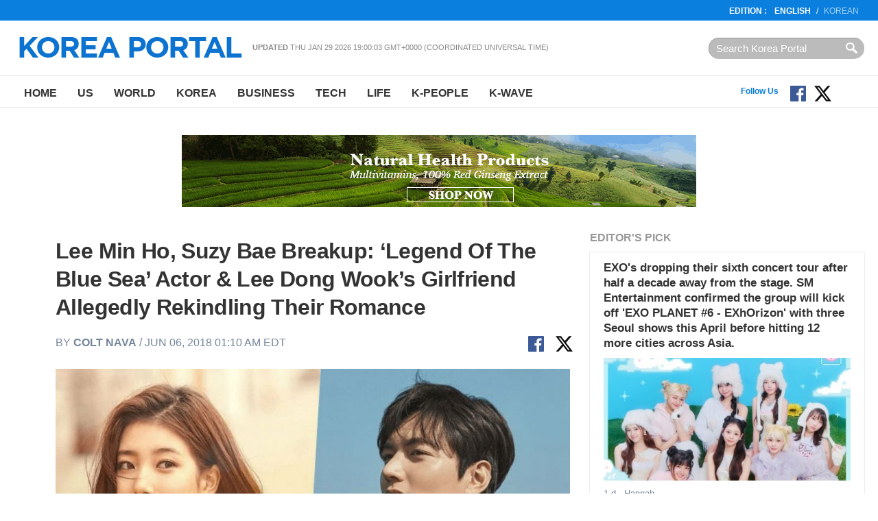

--- FILE ---
content_type: text/html
request_url: http://en.koreaportal.com/articles/45502/20180606/lee-min-ho-suzy-bae-breakup-legend-of-the-blue-sea-actor-lee-dong-wook-s-girlfriend-allegedly-rekindling-their-romance.htm
body_size: 11029
content:
<!DOCTYPE html>
<html>
<head>
<meta charset="UTF-8">
<title>Lee Min Ho, Suzy Bae Breakup: ‘Legend Of The Blue Sea’ Actor & Lee Dong Wook’s Girlfriend Allegedly Rekindling Their Romance : K-PEOPLE : koreaportal</title>
<meta name="viewport" content="width=device-width, initial-scale=1.0" />
<link rel="amphtml" href="https://en.koreaportal.com/amp/articles/45502/20180606/lee-min-ho-suzy-bae-breakup-legend-of-the-blue-sea-actor-lee-dong-wook-s-girlfriend-allegedly-rekindling-their-romance.htm" />
<meta name="Title" content="koreaportal" /><meta name="Keywords" content="koreaportal" /><meta name="Description" content="Reports claim that Lee Min Ho and Suzy Bae might be rekindling their romance. Lee Min Ho and Suzy Bae were once dubbed as the ultimate South Korean power couple." /><meta name="Author" content="koreaportal" /><meta name="Copyright" content="koreaportal" /><meta name="Subject" content="koreaportal" />
<meta http-equiv="Imagetoolbar" content="no" />
     <meta property="og:type"                 content="article" />
     <meta property="og:url"                  content="https://en.koreaportal.com/articles/45502/20180606/lee-min-ho-suzy-bae-breakup-legend-of-the-blue-sea-actor-lee-dong-wook-s-girlfriend-allegedly-rekindling-their-romance.htm" />
     <meta property="og:site_name"            content="koreaportal" />
     <meta property="og:image"                content="https://images.en.koreaportal.com/data/images/full/40469/reports-claim-that-lee-min-ho-and-suzy-bae-might-be-rekindling-their-romance-photo-by-a-fan-page-facebook.jpg" />
     <meta property="og:title"                content="Lee Min Ho, Suzy Bae Breakup: ‘Legend Of The Blue Sea’ Actor & Lee Dong Wook’s Girlfriend Allegedly Rekindling Their Romance" />
     <meta property="og:description"          content="Reports claim that Lee Min Ho and Suzy Bae might be rekindling their romance. Lee Min Ho and Suzy Bae were once dubbed as the ultimate South Korean power couple." />
     <meta property="article:published_time"  content="2018-06-06" />
			<meta name="twitter:card" content="summary_large_image">
		<meta name="twitter:site" content="@koreaportal">
		<meta name="twitter:creator" content="@koreaportal">
		<meta name="twitter:domain" content="en.koreaportal.com">
		<meta name="twitter:url" content="https://en.koreaportal.com/articles/45502/20180606/lee-min-ho-suzy-bae-breakup-legend-of-the-blue-sea-actor-lee-dong-wook-s-girlfriend-allegedly-rekindling-their-romance.htm">
		<meta name="twitter:title" content="Lee Min Ho, Suzy Bae Breakup: ‘Legend Of The Blue Sea’ Actor & Lee Dong Wook’s Girlfriend Allegedly Rekindling Their Romance">
		<meta name="twitter:description" content="Reports claim that Lee Min Ho and Suzy Bae might be rekindling their romance. Lee Min Ho and Suzy Bae were once dubbed as the ultimate South Korean power couple.">
		<meta name="twitter:image" content="https://images.en.koreaportal.com/data/images/full/40469/reports-claim-that-lee-min-ho-and-suzy-bae-might-be-rekindling-their-romance-photo-by-a-fan-page-facebook.jpg">
		<meta name="syndication-source" content="https://en.koreaportal.com/articles/45502/20180606/lee-min-ho-suzy-bae-breakup-legend-of-the-blue-sea-actor-lee-dong-wook-s-girlfriend-allegedly-rekindling-their-romance.htm" />
<meta name="news_keywords" content="lee, min, ho, suzy, bae, breakup, legend, of, the, blue, sea, actor, lee, dong, wook, s, girlfriend, allegedly, rekindling, their, romance" />
	<link rel="canonical" href="https://en.koreaportal.com/articles/45502/20180606/lee-min-ho-suzy-bae-breakup-legend-of-the-blue-sea-actor-lee-dong-wook-s-girlfriend-allegedly-rekindling-their-romance.htm" />
	<meta name="robots" content="index, follow" />
	<meta name="Googlebot-News" content="index, follow" />
<!-- link href="https://file.myfontastic.com/oaASdyqK9cHJCtimVy5MSA/icons.css" rel="stylesheet" -->
<link rel="stylesheet" href="https://cdn-assets.en.koreaportal.com/static/common/_v0.0.0/css/common.css" type="text/css" />
<link rel="stylesheet" href="https://cdn-assets.en.koreaportal.com/static/common/_v0.0.0/css/adunit.css" type="text/css" />
<link rel="stylesheet" href="https://cdn-assets.en.koreaportal.com/static/common/_v0.0.0/css/csshake.min.css" type="text/css" />
<link rel="stylesheet" href="https://cdn-assets.en.koreaportal.com/common/js/colorbox/colorbox.css" type="text/css" />
<link rel="stylesheet" href="https://cdn-assets.en.koreaportal.com/static/js/fancybox/jquery.fancybox.css" type="text/css" media="screen" />
<link rel="alternate" type="application/rss+xml" title="koreaportal RSS Feeds" href="https://en.koreaportal.com/rss/archives/archives.xml" />
<link rel="shortcut icon" href="https://cdn-assets.en.koreaportal.com/static/common/_v0.0.0/favicon.ico" type="image/x-icon" />
<script type="text/javascript" src="https://cdn-assets.en.koreaportal.com/common/js/common/common.js"></script>
<script type="text/javascript" src="//ajax.googleapis.com/ajax/libs/jquery/1.8.3/jquery.min.js"></script>
<link rel="stylesheet" href="https://cdn-assets.en.koreaportal.com/common/js/bxslider/jquery.bxslider.css" type="text/css" />
<script type="text/javascript" src="https://cdn-assets.en.koreaportal.com/common/js/bxslider/jquery.bxslider.js"></script>
<script type="text/javascript" src="https://cdn-assets.en.koreaportal.com/common/js/colorbox/jquery.colorbox-min.js"></script>
<script type="text/javascript" src="https://cdn-assets.en.koreaportal.com/static/js/fancybox/jquery.fancybox.pack.js"></script>
<script type="text/javascript" src="//ajax.aspnetcdn.com/ajax/jquery.validate/1.12.0/jquery.validate.min.js"></script>
<script type="text/javascript" src="https://cdn-assets.en.koreaportal.com/static/js/jquery.timeago.min.js"></script>
<script type="text/javascript" src="https://cdn-assets.en.koreaportal.com/static/js/jquery.lazyload.min.js"></script>


    <link href="https://cdn-assets.en.koreaportal.com/static/js/jquery.sidr.custom.css" type="text/css" rel="stylesheet" />
<script type="text/javascript" src="https://cdn-assets.en.koreaportal.com/static/js/jquery.sidr.min.js"></script>

    <script src="https://analytics.ahrefs.com/analytics.js" data-key="OvrrSrV4g3OZ1sGY6vcyPA" async></script>
    <script>
        var ahrefs_analytics_script = document.createElement('script');
        ahrefs_analytics_script.async = true;
        ahrefs_analytics_script.src = 'https://analytics.ahrefs.com/analytics.js';
        ahrefs_analytics_script.setAttribute('data-key', 'OvrrSrV4g3OZ1sGY6vcyPA');
        document.getElementsByTagName('head')[0].appendChild(ahrefs_analytics_script);
    </script>

<!-- End of addthis Code -->
<script type='text/javascript'>
var adoptsDeviceType = 'computer';
var adoptsShouldShowSpecialAds = true;
if (window.localStorage){ 
var adoptsNotFirstVisit = localStorage.getItem('_adopts_not_first_visit'); 
if (!adoptsNotFirstVisit){
adoptsShouldShowSpecialAds = false;
localStorage.setItem('_adopts_not_first_visit', 1)
}
}
</script>
<script type="text/javascript">
_current_device_type='computer';
_current_country='';
var _current_ad_cats_gpt="'k-people'";
var _current_ad_sects_gpt="'k-people'";
var _current_ad_keywords_gpt="'lee','min','ho','suzy','bae','breakup','legend','of','the','blue','sea','actor','lee','dong','wook','s','girlfriend','allegedly','rekindling','their','romance'";
;if (document.cookie.indexOf('pm_a_b_test_indicator') >= 0) {
					var ca = document.cookie.split(';');
					for(var i = 0; i <ca.length; i++) {
			        var c = ca[i];
			        while (c.charAt(0)==' ') {
			            c = c.substring(1);
			        }
			        if (c.indexOf('pm_a_b_test_indicator') == 0) {
			            window.pm_a_b_test_indicator = Number(c.substring('pm_a_b_test_indicator'.length+1,c.length));
			            break;
			        }
			    }
				} else {
				  window.pm_a_b_test_indicator=Math.random();
				  expiry = new Date();
				  expiry.setTime(expiry.getTime()+(7*86400*1000)); // 7 days
				  document.cookie = 'pm_a_b_test_indicator=' + window.pm_a_b_test_indicator + '; expires=' + expiry.toGMTString();
				};
</script>

<script type='text/javascript'>
var googletag = googletag || {};
googletag.cmd = googletag.cmd || [];
(function() {
var gads = document.createElement('script');
gads.async = true;
gads.type = 'text/javascript';
var useSSL = 'https:' == document.location.protocol;
gads.src = (useSSL ? 'https:' : 'http:') + 
'//www.googletagservices.com/tag/js/gpt.js';
var node = document.getElementsByTagName('script')[0];
node.parentNode.insertBefore(gads, node);
})();
</script><script type='text/javascript'>
googletag.cmd.push(function() {
googletag.defineSlot('/69952917/en.koreaportal/articles',[300,250],'article_center_middle1_computer').addService(googletag.pubads()).setTargeting("poz2",["center_middle1"]);
googletag.defineSlot('/69952917/en.koreaportal/articles',[728,90],'article_center_top_computer').addService(googletag.pubads()).setTargeting("poz2",["center_top"]);
googletag.defineSlot('/69952917/en.koreaportal/articles',[300,250],'article_center_middle2_computer').addService(googletag.pubads()).setTargeting("poz2",["center_middle2"]);
googletag.defineSlot('/69952917/en.koreaportal/articles',[300,250],'article_center_middle3_computer').addService(googletag.pubads()).setTargeting("poz2",["center_middle3"]);
googletag.defineSlot('/69952917/en.koreaportal/articles',[300,250],'article_right_middle1_computer').addService(googletag.pubads()).setTargeting("poz2",["right_middle1"]);
googletag.defineSlot('/69952917/en.koreaportal/articles',[[300,250],[300,600]],'article_right_top_computer').addService(googletag.pubads()).setTargeting("poz2",["right_top"]);
eval('googletag.pubads().setTargeting("sect",['+_current_ad_sects_gpt+']);');
eval('googletag.pubads().setTargeting("cats",['+_current_ad_cats_gpt+']);');
eval('googletag.pubads().setTargeting("keys",['+_current_ad_keywords_gpt+']);');
googletag.pubads().setTargeting('vsb',[document.visibilityState || 'undefined']);
googletag.pubads().setTargeting('ar',[(typeof get_item_from_client_storage === 'function') ? get_item_from_client_storage('__is_auto_refresh__') || '0' : '0']);
if (typeof set_item_to_client_storage === 'function'){set_item_to_client_storage('__is_auto_refresh__', '0');}

googletag.defineOutOfPageSlot('/69952917/en.koreaportal/articles','article_body_page_computer_oop1').addService(googletag.pubads()).setTargeting('type','page');
googletag.defineOutOfPageSlot('/69952917/en.koreaportal/articles','article_body_inboard_computer_oop2').addService(googletag.pubads()).setTargeting('type','inboard');
googletag.defineOutOfPageSlot('/69952917/en.koreaportal/articles','article_body_inread_computer_oop3').addService(googletag.pubads()).setTargeting('type','inread');
googletag.pubads().enableAsyncRendering();
googletag.pubads().enableSingleRequest();
googletag.pubads().collapseEmptyDivs();
googletag.enableServices();});
</script>

</head>
<body>
<script>
$('.timeago').each(function(index){if($(this).attr('data-timestamp')>aday-86400){$(this).timeago();}});
/*
 * JavaScript Pretty Date
 * Copyright (c) 2011 John Resig (ejohn.org)
 * Licensed under the MIT and GPL licenses.
 */

// Takes an ISO time and returns a string representing how
// long ago the date represents.
function prettyDate(time) {
    var date = new Date(parseInt(time)*1000),
        diff = (((new Date()).getTime() - date.getTime()) / 1000),
        day_diff = Math.floor(diff / 86400);

    if (isNaN(day_diff) || day_diff < 0 || day_diff >= 31) return;

    return day_diff == 0 && (
    diff < 60 && "just now" || diff < 120 && "1 m" || diff < 3600 && Math.floor(diff / 60) + " m" || diff < 7200 && "1 h" || diff < 86400 && Math.floor(diff / 3600) + " h") || day_diff == 1 && "1 d" || day_diff < 7 && day_diff + " d" || day_diff < 31 && Math.ceil(day_diff / 7) + " w";
}

$(document).ready(function() {
    $('#siteupdatetime').text(new Date(document.lastModified));
    $('.humanize_date').each(function(){
        $(this).text(prettyDate($(this).text()));
    });
    $('.pretty_date').each(function(){
        $(this).text(prettyDate($(this).attr('data-timestamp')));
    });
});
</script>
<body>

<header class="bk-header">
<div class="bk-top2">
<div class="innerwrap">
    <p class="rht"><strong>EDITION  :</strong>  <a href="/" class="bold">English</a>/<a href="http://koreaportal.com/" target="_blank">Korean</a></p>
</div>
</div><!-- /bk-top2 -->

<div class="bk-top">
<div class="innerwrap">
	<a href="#sidr" class="ic-nav">Nav</a>
    <div class="logo"><a href="/"><img src="https://cdn-assets.en.koreaportal.com/static/common/_v0.0.0/images/logo-kp-en.png"></a></div>
    <div class="col"><strong>Updated</strong> <span id="siteupdatetime"></span></div>
    <form action="/search/" class="top-srch"><input type="text" name="q"  class="input" placeholder="Search Korea Portal" style="padding:0!important"><input type="submit" class="btn"></div></form>
</div>
</div><!-- /bk-top -->
<nav class="bk-nav">
<div class="innerwrap">
	<ul class="menu">
    	<li><a href="/">Home</a></li>
        <li><a href="/us/">US</a></li>
        <li><a href="/world/">World</a></li>
        <li><a href="/korea/">Korea</a></li>
        <li><a href="/business/">Business</a></li>
        <li><a href="/tech/">Tech</a></li>
		<li><a href="/life/">Life</a></li>
        <li><a href="/k-people/">K-People</a></li>
        <li><a href="/k-wave/">K-Wave</a></li>
    </ul>
	<ul class="top-sns">
	</ul>
	<!--social start-->
    <div class="social0609">
    	<span class="ttl">Follow Us</span>
        <a href="https://www.facebook.com/koreaportal" target="_blank" class="button fb"><img src="https://cdn-assets.en.koreaportal.com/static/common/_v0.0.0/images/facebook.svg" width="25" /></a>
        <a href="https://twitter.com/koreaportal" target="_blank" class="button tw"><img src="https://cdn-assets.en.koreaportal.com/static/common/_v0.0.0/images/x.svg" width="25" /></a>
    	<a href="https://www.youtube.com/channel/UCj-uSE3_3pejsDEYRLGvA-Q" target="_blank" class="button yt"><span class="icon-youtube"></span></a>
    </div>
    <!--social end-->
</div>
</nav><!-- /bk-nav -->

</header><!-- /bk-header article -->




<div id="adunit_article_center_top_computer" class="adunit_leaderboard">

<!--
	<div class="ad-sample advertisement_article_center_top_computer"><span>Advertisement</span></div>
	<div id="article_center_top_computer" data-google-query-id="CMa069_0ldUCFTSp7Qod6A0CQw">

<script async src="https://pagead2.googlesyndication.com/pagead/js/adsbygoogle.js"></script>
-->
<!-- koreaportal.com-bottom-728x90 -->
<!--
<ins class="adsbygoogle"
     style="display:inline-block;width:728px;height:90px"
     data-ad-client="ca-pub-2423183703726997"
     data-ad-slot="3497987929"></ins>
<script>
     (adsbygoogle = window.adsbygoogle || []).push({});
</script>
-->

    <div style="margin-top: 10px; text-align: center; align-content: center">
        <a href="https://kptown.com " target="_blank">
            <img src="http://image.koreaportal.com/banner/bn_kptown_v3.gif" width="750" height="105">
        </a>
    </div>





</div>

<nav class="unit-nav sidr left" id="sidr" style="height:2000px;display:none;">
	<div class="top-srch"><form class="f_search" action="/search/"><input type="text" class="input" name="q" placeholder="Articles.." style="width:100px;"><input type="submit" class="btn" value="Search"></form></div>
    <ul class="menu">
        	<li><a href="/">Home</a></li>
	        <li><a href="/us/">US</a></li>
	        <li><a href="/world/">World</a></li>
	        <li><a href="/korea/">Korea</a></li>
	        <li><a href="/business/">Business</a></li>
	        <li><a href="/tech/">Tech</a></li>
			<li><a href="/life/">Life</a></li>
	        <li><a href="/k-people/">K-People</a></li>
	        <li><a href="/k-wave/">K-Wave</a></li>
	        <li><a href="/videos/">Videos</a></li>
    </ul>
</nav>
<script>
	$(document).ready(function() {
	  $('.ic-nav').sidr();
	});

</script>
<section class="bk-contents">
<div class="innerwrap">
	
<!-- article_body_inboard_computer_oop2 start-->
<!-- ebuzzinginboard -->
<div id='article_body_inboard_computer_oop2'>
 <script type='text/javascript'>
  googletag.cmd.push(function() { googletag.display('article_body_inboard_computer_oop2'); });
 </script>
</div>
<!-- ebuzzinginboard -->
<!-- article_body_inboard_computer_oop2 end -->
	    <!---->

	<div class="bk-body-sub">

        <article class="bk-article">
        	<div class="category"></div>
            <h1>Lee Min Ho, Suzy Bae Breakup: ‘Legend Of The Blue Sea’ Actor & Lee Dong Wook’s Girlfriend Allegedly Rekindling Their Romance</h1>
            <div class="date">by <a href="/reporters/colt-nava">Colt Nava</a> / Jun 06, 2018 01:10 AM EDT</div>
            				<div class="wp-share"><a href="https://www.facebook.com/sharer/sharer.php?u=https%3A%2F%2Fen.koreaportal.com%2Farticles%2F45502%2F20180606%2Flee-min-ho-suzy-bae-breakup-legend-of-the-blue-sea-actor-lee-dong-wook-s-girlfriend-allegedly-rekindling-their-romance.htm"  class="" addthis:url="" addthis:title="" style="display:inline;margin-right: 12px;"  target="_blank">
                        <img src="https://cdn-assets.en.koreaportal.com/static/common/_v0.0.0/images/facebook.svg" width="25" />
                    </a>
				<a href="https://x.com/intent/tweet?text=Lee+Min+Ho%2C+Suzy+Bae+Breakup%3A+%E2%80%98Legend+Of+The+Blue+Sea%E2%80%99+Actor+%26+Lee+Dong+Wook%E2%80%99s+Girlfriend+Allegedly+Rekindling+Their+Romance+https%3A%2F%2Fen.koreaportal.com%2Farticles%2F45502%2F20180606%2Flee-min-ho-suzy-bae-breakup-legend-of-the-blue-sea-actor-lee-dong-wook-s-girlfriend-allegedly-rekindling-their-romance.htm" class=""  style="display:inline;" target="_blank"><img src="https://cdn-assets.en.koreaportal.com/static/common/_v0.0.0/images/x.svg" width="25" /></a></div>
			            <span class="clr"></span>
            
			            <figure class="art-photo">
            	<img src="https://images.en.koreaportal.com/data/images/full/40469/reports-claim-that-lee-min-ho-and-suzy-bae-might-be-rekindling-their-romance-photo-by-a-fan-page-facebook.jpg?w=750">
                <figcaption class="caption">Reports claim that Lee Min Ho and Suzy Bae might be rekindling their romance. Photo by a fan page/Facebook</figcaption>
            </figure>
						
			<div class="clear"></div><p><p>Lee Min Ho and Suzy Bae were once dubbed as the ultimate South Korean power couple. Unfortunately, the <em>Legend of the Blue Sea </em>actor and the former miss A singer called it quits just after two years of dating. Now, reports claim that the pair might be rekindling their romance.</p>
<p>Rumor has it that the 30-year-old actor and Suzy Bae had gotten back together after their shocking split back in November. Lee Min Ho and the<em> While You Were Sleeping</em> actress didn&rsquo;t elaborate as to why they broke up but cited &ldquo;personal reasons.&rdquo; They also insisted that they remained friends despite their failed romance.</p>
<p>Unfortunately for the Lee Min Ho and Suzy Bae fans, the pair is <a href="https://www.sbs.com.au/popasia/blog/2018/02/09/sorry-yall-lee-minho-and-suzy-arent-getting-back-together" rel="nofollow">not getting back together</a>, at least not for now. The <em>Boys Over Flowers</em> actor and the <em>Uncontrollably Fond </em>star&rsquo;s camps denied the claims that the former lovebirds have patched things up and continued their relationship.</p><p class='unit-center'>
<!-- article_center_middle1_computer start-->
<div id='adunit_article_center_middle1_computer' class='adunit_rectangle'>
<div class='ad-sample advertisement_article_center_middle1_computer'><span>Advertisement</span></div>
<div id='article_center_middle1_computer'>
 <script type='text/javascript'>
  googletag.cmd.push(function() { googletag.display('article_center_middle1_computer'); });
 </script>
</div>
</div>
<!-- article_center_middle1_computer end -->
</p>
<p>In fact, Suzy Bae has now moved on with <em>Goblin </em>actor Lee Dong Wook. The 36-year-old South Korean actor and model&rsquo;s agency, Starship Entertainment, revealed that the two met at a private, casual gathering and &ldquo;they recently started to get to know each other with good intentions and have feelings for each other.&rdquo; Lee Min Ho, on the other hand, is busy completing his mandatory military service.</p>
<p>Since the real reason for Lee Min Ho and Suzy Bae&rsquo;s breakup was never revealed, whispers and speculations started to swirl that <a href="http://en.koreaportal.com/articles/45275/20180523/lee-min-ho-suzy-bae-breakup-did-lee-dong-wook-s-girlfriend-cheat-on-legend-of-the-blue-sea-actor.htm">a third party might be involved</a>. Many believed that Suzy Bae&rsquo;s comeback single &ldquo;I&rsquo;m In Love With Someone Else&rdquo; might be a hint of her split with Lee Min Ho. It is also worth noting that the 23-year-old actress and singer released the song just a couple of months after their breakup.</p>
<!-- article_body_inread_computer_oop3 start-->
<!-- ebuzzinginread -->
<div id='article_body_inread_computer_oop3'>
 <script type='text/javascript'>
  googletag.cmd.push(function() { googletag.display('article_body_inread_computer_oop3'); });
 </script>
</div>
<!-- ebuzzinginread -->
<!-- article_body_inread_computer_oop3 end -->

<p>Also, earlier reports suggested that Lee Min Ho and Suzy Bae&rsquo;s breakup might be a result of the latter&rsquo;s <a href="http://en.koreaportal.com/articles/45303/20180524/lee-min-ho-suzy-bae-breakup-is-a-result-of-latter-s-new-taste-in-men-while-you-were-sleeping-actress-admits-goblin-star-lee-dong-wook-is-her-ideal-type.htm">new taste in men</a>. The actress revealed that "In the past, I liked a person that's sexy. I really liked Ian Somerhalder back then,&rdquo; Suzy Bae shared during her appearance on the reality show <em>Off The Record</em>. &ldquo;But more recently, I like someone like Choo Sung Hoon. He's strong and looks like he can fight at UFC. I like someone who would be able to protect me.&rdquo;</p><p class='unit-center'></p></p></p>			<div style="margin:0 auto; text-align:center; padding:15px;">
    			
<!-- article_center_middle2_computer start-->
<div id='adunit_article_center_middle2_computer' class='adunit_rectangle'>
<div class='ad-sample advertisement_article_center_middle2_computer'><span>Advertisement</span></div>
<div id='article_center_middle2_computer'>
 <script type='text/javascript'>
  googletag.cmd.push(function() { googletag.display('article_center_middle2_computer'); });
 </script>
</div>
</div>
<!-- article_center_middle2_computer end -->
    			
<!-- article_center_middle3_computer start-->
<div id='adunit_article_center_middle3_computer' class='adunit_rectangle'>
<div class='ad-sample advertisement_article_center_middle3_computer'><span>Advertisement</span></div>
<div id='article_center_middle3_computer'>
 <script type='text/javascript'>
  googletag.cmd.push(function() { googletag.display('article_center_middle3_computer'); });
 </script>
</div>
</div>
<!-- article_center_middle3_computer end -->
    		</div>

            <div class="bx-like"><span class="t1">Like us</span> and <span class="t2">Follow us</span>
			    <ul>
				<li style="display:inline; "><a href="https://www.facebook.com/koreaportal" target="_blank"><img src="https://cdn-assets.en.koreaportal.com/static/common/_v0.0.0/images/facebook.svg" width="20" /></a></li>
                    <li style="display:inline;"><a style="margin-bottom:10px;" href="https://twitter.com/koreaportal" class="" data-show-count="false" data-lang="en" data-show-screen-name="false"><img src="https://cdn-assets.en.koreaportal.com/static/common/_v0.0.0/images/x.svg" width="20" /></a></li>
				</ul>
			</div>
            <div class="art-copy">© 2026 Korea Portal, All rights reserved. Do not reproduce without permission.</div>
            			<!-- tag start -->
			<div class="art-tag"><i class="ic-tag"></i> <strong>Tags:</strong> <a href="/tags/lee-min-ho">Lee Min Ho</a>, <a href="/tags/suzy-bae">Suzy Bae</a>, <a href="/tags/lee-min-ho-and-suzy-bae-relationship">Lee Min Ho and Suzy Bae Relationship</a>, <a href="/tags/lee-min-ho-and-suzy-bae">lee min ho and suzy bae</a>, <a href="/tags/lee-dong-wook">lee dong wook</a>, <a href="/tags/goblin">Goblin</a>, <a href="/tags/legend-of-the-blue-sea">legend of the blue sea</a>, <a href="/tags/while-you-were-sleeping">While You Were Sleeping</a></div>
			<!-- tag end -->
			            



			
        </article><!-- /bk-article -->

    </div><!-- /bk-body-sub -->
	
    <div class="bk-side-sub">
        <div class="bx-sbox">        <h4 class="sec-title">Editor's Pick</h4>
                <div class="list">
            <h3><a href="/articles/54255/20260128/unis-releases-english-version-mwah-ahead-first-americas-tour.htm">EXO's dropping their sixth concert tour after half a decade away from the stage. SM Entertainment confirmed the group will kick off 'EXO PLANET #6 - EXhOrizon' with three Seoul shows this April before hitting 12 more cities across Asia.</a></h3>
                        <p class="photo"><a href="/articles/54255/20260128/unis-releases-english-version-mwah-ahead-first-americas-tour.htm"><img src="https://cdn-assets.en.koreaportal.com/common/images/preload.png" data-original="https://data.en.koreaportal.com/data/images/full/49164/unis-from-f-f-ent.jpg?w=401&amp;h=200&amp;l=48&amp;t=34" alt="UNIS (from F&F Ent.)" class="lazy"></a></p>
                        <p class="caty"><span class="pretty_date" data-timestamp="1769622105">Jan 28, 2026 PM EST</span> - Hannah</p>
        </div>
                <div class="list">
            <h3><a href="/articles/54233/20260122/jimin-drops-first-2026-photos-vogue-korea-bts-shoot-goes.htm">Jimin Drops First 2026 Photos: Vogue Korea BTS Shoot Goes Viral</a></h3>
                        <p class="photo"><a href="/articles/54233/20260122/jimin-drops-first-2026-photos-vogue-korea-bts-shoot-goes.htm"><img src="https://cdn-assets.en.koreaportal.com/common/images/preload.png" data-original="https://data.en.koreaportal.com/data/images/full/49139/bts-jimin-from-official-insta.jpg?w=401&amp;h=200&amp;l=50&amp;t=40" alt="BTS Jimin (from Official Insta)" class="lazy"></a></p>
                        <p class="caty"><span class="pretty_date" data-timestamp="1769102543">Jan 22, 2026 PM EST</span> - Hannah</p>
        </div>
                <div class="list">
            <h3><a href="/articles/54232/20260121/jennie-thanks-fans-new-birthday-party-photos-turning-30.htm">Jennie Thanks Fans With New Birthday Party Photos After Turning 30</a></h3>
                        <p class="photo"><a href="/articles/54232/20260121/jennie-thanks-fans-new-birthday-party-photos-turning-30.htm"><img src="https://cdn-assets.en.koreaportal.com/common/images/preload.png" data-original="https://data.en.koreaportal.com/data/images/full/49136/jennie-from-official-instagram.jpg?w=401&amp;h=200&amp;l=50&amp;t=40" alt="Jennie (from Official Instagram)" class="lazy"></a></p>
                        <p class="caty"><span class="pretty_date" data-timestamp="1769024290">Jan 21, 2026 PM EST</span> - Hannah</p>
        </div>
                <div class="list">
            <h3><a href="/articles/54229/20260121/bts-v-blackpink-jennie-lead-artist-driven-exhibition-trend-k.htm">BTS V and BLACKPINK Jennie Lead Artist-Driven Exhibition Trend as K-Pop Album Sales Decline</a></h3>
                        <p class="photo"><a href="/articles/54229/20260121/bts-v-blackpink-jennie-lead-artist-driven-exhibition-trend-k.htm"><img src="https://cdn-assets.en.koreaportal.com/common/images/preload.png" data-original="https://data.en.koreaportal.com/data/images/full/49133/bts-v-from-bighit-music.jpg?w=401&amp;h=200&amp;l=48&amp;t=26" alt="BTS V (from Bighit Music)" class="lazy"></a></p>
                        <p class="caty"><span class="pretty_date" data-timestamp="1769021923">Jan 21, 2026 PM EST</span> - Hannah</p>
        </div>
            </div><!-- /bx-sbox -->    <div class="bx-subscribe">
    <div class="box">Connect with us :
        <a href="https://www.facebook.com/koreaportal" target="_blank" class="fb"><i class="ico ic-fb">facebook</i></a>
        <a href="https://twitter.com/koreaportal" target="_blank" class="tw"><i class="ico ic-tw">twitter</i></a>
        <a href="https://plus.google.com/106534358534468294845/posts" target="_blank" class="g"><i class="ico ic-g">google</i></a>
        <a href="/rss/" target="_blank" class="rss"><i class="ico ic-rss">rss</i></a></div>
    <div class="box2">
        <p>Subscribe to our Newsletter</p>
        <div class="t1">
			<input type="email" id="email" name="email" class="input" placeholder="Enter e-mail address">
			<input type="button" class="btn" value="Subscribe" id="newslettersubmit">
		</div>
		<span id="subscribeinfo" style="font-style: italic;font-size: 12px;margin: 5px 5px;color: gray;"></span>
</div>

<script type="text/javascript">
	$(document).ready(function(){
			$('#newslettersubmit').click(function(){
				$.ajax({
						url:'/home/news/newsletter/mailchimp_insert.php',
						type:'post',
						data:{'email':$("#email").val()},
						success:function(res){
							$("#subscribeinfo").css('display','block').html(res);
						}
					}
				);
			});

	});
</script>
</div><!-- /bx-subscribe -->
    
<!-- article_right_top_computer start-->
<div id='adunit_article_right_top_computer' class='adunit_rectangle'>
<div class='ad-sample advertisement_article_right_top_computer'><span>Advertisement</span></div>
<div id='article_right_top_computer'>
 <script type='text/javascript'>
  googletag.cmd.push(function() { googletag.display('article_right_top_computer'); });
 </script>
</div>
</div>
<!-- article_right_top_computer end -->
    <div class="bx-sbox2">
    <h4 class="sec-title2">Most Read</h4>
        <div class="list">
        <p class="num">1</p>
                <p class="photo"><a href="https://en.koreaportal.com/articles/54239/20260125/south-koreas-religious-freedom-crisis-president-lee-jae-myung-faces.htm"><img src="https://cdn-assets.en.koreaportal.com/common/images/preload.png" data-original="https://images.en.koreaportal.com/data/images/full/49145/south-koreas-religious-freedom-crisis-captured-from-channel-a.jpg?w=70&amp;h=45&amp;l=49&amp;t=26" alt="" class="lazy"></a></p>
                <h3><a href="https://en.koreaportal.com/articles/54239/20260125/south-koreas-religious-freedom-crisis-president-lee-jae-myung-faces.htm">South Korea's Religious Freedom Crisis: President Lee Jae-myung Faces International Criticism Over Church Crackdowns</a></h3>
    </div>
        <div class="list">
        <p class="num">2</p>
                <p class="photo"><a href="https://en.koreaportal.com/articles/54242/20260125/bts-arirang-album-hits-4-06-million-pre-orders-one.htm"><img src="https://cdn-assets.en.koreaportal.com/common/images/preload.png" data-original="https://images.en.koreaportal.com/data/images/full/49148/bts-world-tour-arirang-from-bighit-music.jpg?w=70&amp;h=45&amp;l=47&amp;t=30" alt="" class="lazy"></a></p>
                <h3><a href="https://en.koreaportal.com/articles/54242/20260125/bts-arirang-album-hits-4-06-million-pre-orders-one.htm">BTS "ARIRANG" Album Hits 4.06 Million Pre-Orders in One Week, Goyang Concert Tickets Sell Out in Hours</a></h3>
    </div>
        <div class="list">
        <p class="num">3</p>
                <p class="photo"><a href="https://en.koreaportal.com/articles/54241/20260125/bts-dominates-january-2026-brand-rankings-march-comeback-nears.htm"><img src="https://cdn-assets.en.koreaportal.com/common/images/preload.png" data-original="https://images.en.koreaportal.com/data/images/full/49147/bts-from-big-hit-music.jpg?w=70&amp;h=45&amp;l=51&amp;t=32" alt="" class="lazy"></a></p>
                <h3><a href="https://en.koreaportal.com/articles/54241/20260125/bts-dominates-january-2026-brand-rankings-march-comeback-nears.htm">BTS Dominates January 2026 Brand Rankings as March Comeback Nears</a></h3>
    </div>
        <div class="list">
        <p class="num">4</p>
                <p class="photo"><a href="https://en.koreaportal.com/articles/54250/20260127/ive-returns-second-studio-album-revive-pre-release-single-bang.htm"><img src="https://cdn-assets.en.koreaportal.com/common/images/preload.png" data-original="https://images.en.koreaportal.com/data/images/full/49156/ive-from-starship-ent.jpg?w=70&amp;h=45&amp;l=47&amp;t=34" alt="" class="lazy"></a></p>
                <h3><a href="https://en.koreaportal.com/articles/54250/20260127/ive-returns-second-studio-album-revive-pre-release-single-bang.htm">IVE Returns with Second Studio Album 'REVIVE+' and Pre-Release Single 'BANG BANG'</a></h3>
    </div>
        <div class="list">
        <p class="num">5</p>
                <p class="photo"><a href="https://en.koreaportal.com/articles/54243/20260126/tech-giants-political-leaders-issue-stern-warnings-lee-jae-myung.htm"><img src="https://cdn-assets.en.koreaportal.com/common/images/preload.png" data-original="https://images.en.koreaportal.com/data/images/full/49149/coupang-controversy-captured-from-tv-chosun.jpg?w=70&amp;h=45&amp;l=46&amp;t=24" alt="" class="lazy"></a></p>
                <h3><a href="https://en.koreaportal.com/articles/54243/20260126/tech-giants-political-leaders-issue-stern-warnings-lee-jae-myung.htm">US Tech Giants and Political Leaders Issue Stern Warnings to Lee Jae-myung Over Coupang and Human Rights Concerns</a></h3>
    </div>
        <div class="list">
        <p class="num">6</p>
                <p class="photo"><a href="https://en.koreaportal.com/articles/54247/20260126/mexican-president-requests-additional-bts-concerts-massive-ticket-demand.htm"><img src="https://cdn-assets.en.koreaportal.com/common/images/preload.png" data-original="https://images.en.koreaportal.com/data/images/full/49153/bts-from-bighit-music.jpg?w=70&amp;h=45&amp;l=49&amp;t=31" alt="" class="lazy"></a></p>
                <h3><a href="https://en.koreaportal.com/articles/54247/20260126/mexican-president-requests-additional-bts-concerts-massive-ticket-demand.htm">Mexican President Requests Additional BTS Concerts After Massive Ticket Demand</a></h3>
    </div>
    </div><!-- /bx-sbox2 -->
    
<!-- article_right_middle1_computer start-->
<div id='adunit_article_right_middle1_computer' class='adunit_rectangle'>
<div class='ad-sample advertisement_article_right_middle1_computer'><span>Advertisement</span></div>
<div id='article_right_middle1_computer'>
 <script type='text/javascript'>
  googletag.cmd.push(function() { googletag.display('article_right_middle1_computer'); });
 </script>
</div>
</div>
<!-- article_right_middle1_computer end -->
    </div><!-- /bk-side -->
	<div class="unit-adv"></div>
	<div class="bk-dontmiss">
        	<h4 class="sec-title">Don't Miss</h4>
                <div class="list">
        	<p class="photo"><a href="/articles/54239/20260125/south-koreas-religious-freedom-crisis-president-lee-jae-myung-faces.htm"><img src="https://cdn-assets.en.koreaportal.com/common/images/preload.png" data-original="https://images.en.koreaportal.com/data/images/full/49145/south-koreas-religious-freedom-crisis-captured-from-channel-a.jpg?w=401&amp;h=200&amp;l=49&amp;t=26" alt="" class="lazy"></a></p>
            <p class="caty"><span class="catname">Korea</span>  - <span class="pretty_date" data-timestamp="1769377743">Dec 31, 1969 PM EST</span> - Hannah</p>
            <h3><a href="/articles/54239/20260125/south-koreas-religious-freedom-crisis-president-lee-jae-myung-faces.htm">South Korea's Religious Freedom Crisis: President Lee Jae-myung Faces International Criticism Over Church Crackdowns</a></h3>
        </div>
                <div class="list">
        	<p class="photo"><a href="/articles/54242/20260125/bts-arirang-album-hits-4-06-million-pre-orders-one.htm"><img src="https://cdn-assets.en.koreaportal.com/common/images/preload.png" data-original="https://images.en.koreaportal.com/data/images/full/49148/bts-world-tour-arirang-from-bighit-music.jpg?w=401&amp;h=200&amp;l=47&amp;t=30" alt="" class="lazy"></a></p>
            <p class="caty"><span class="catname">K-WAVE</span>  - <span class="pretty_date" data-timestamp="1769379336">Dec 31, 1969 PM EST</span> - Hannah</p>
            <h3><a href="/articles/54242/20260125/bts-arirang-album-hits-4-06-million-pre-orders-one.htm">BTS "ARIRANG" Album Hits 4.06 Million Pre-Orders in One Week, Goyang Concert Tickets Sell Out in Hours</a></h3>
        </div>
                <div class="list">
        	<p class="photo"><a href="/articles/54241/20260125/bts-dominates-january-2026-brand-rankings-march-comeback-nears.htm"><img src="https://cdn-assets.en.koreaportal.com/common/images/preload.png" data-original="https://images.en.koreaportal.com/data/images/full/49147/bts-from-big-hit-music.jpg?w=401&amp;h=200&amp;l=51&amp;t=32" alt="" class="lazy"></a></p>
            <p class="caty"><span class="catname">K-WAVE</span>  - <span class="pretty_date" data-timestamp="1769378778">Dec 31, 1969 PM EST</span> - Hannah</p>
            <h3><a href="/articles/54241/20260125/bts-dominates-january-2026-brand-rankings-march-comeback-nears.htm">BTS Dominates January 2026 Brand Rankings as March Comeback Nears</a></h3>
        </div>
                <div class="list">
        	<p class="photo"><a href="/articles/54250/20260127/ive-returns-second-studio-album-revive-pre-release-single-bang.htm"><img src="https://cdn-assets.en.koreaportal.com/common/images/preload.png" data-original="https://images.en.koreaportal.com/data/images/full/49156/ive-from-starship-ent.jpg?w=401&amp;h=200&amp;l=47&amp;t=34" alt="" class="lazy"></a></p>
            <p class="caty"><span class="catname">K-WAVE</span>  - <span class="pretty_date" data-timestamp="1769539524">Dec 31, 1969 PM EST</span> - Hannah</p>
            <h3><a href="/articles/54250/20260127/ive-returns-second-studio-album-revive-pre-release-single-bang.htm">IVE Returns with Second Studio Album 'REVIVE+' and Pre-Release Single 'BANG BANG'</a></h3>
        </div>
            </div><!-- /bk-dontmiss -->

    <div class="unit-ad2"><script type='text/javascript' src='http://www.googletagservices.com/tag/js/gpt.js'>
	googletag.pubads().definePassback('/69952917/en.koreaportal', [[728,90]]).setTargeting('poz2',['center_bottom']).display();
</script></div>
</div>
</section><!-- /bk-contents -->

<footer class="bk-footer">
<div class="fcon">
<div class="innerwrap">
	<div class="logo"><img src="https://cdn-assets.en.koreaportal.com/static/common/_v0.0.0/images/logo-kp2-en.png" alt="korea portal"></div>
    <ul class="menu">
    	<li>
		<a href="/">Home</a>
        <a href="/us/">US</a>
        <a href="/world/">World</a>
        <a href="/korea/">Korea</a>
        <a href="/business/">Business</a>
        <a href="/tech/">Tech</a>
		<a href="/life/">Life</a>
        <a href="/k-people/">K-People</a>
        <a href="/k-wave/">K-Wave</a>
	</li>

        <li><a href="/privacy/">Privacy Policy</a> <a href="/terms/">Terms of Use</a> <a href="/aboutus/">About Us</a> <a href="/contactus/">Contact Us</a></li>

    </ul>
    <form class="srch" action="/search/"><input type="search" class="input" name="q" placeholder="Search Korea Portal" style="padding:0!important"><input type="submit" class="btn"></form>
</div>
</div><!-- /fcon -->

<div class="fcon2">
<div class="innerwrap">
	<p class="copy">© Koreaportal.com  /  All Rights Reserved.</p>
</div>
</div><!-- /fcon2 -->
</footer><!-- /bk-footer -->
<script>
var onedayago = Math.floor(Date.now() / 1000);
$( ".timeago" ).each(function( index ) {
	if($(this).attr("timestamp")>onedayago-86400){
	  $(this).timeago();
	}
	else  $(this).remove();
});

$('img.lazy').lazyload({ effect : "fadeIn", failure_limit : 40 });

var ttsticky={stick:!1,stickWrap:"",topMargin:"",botMargin:"",stickyAction:function(){var t=$(window).scrollTop(),i=$(this.stickWrap).offset().top,s=$(this.stickWrap).outerHeight(!0);$(document).height(),$(window).height();if(t>i-this.topMargin){if(this.stick){(s=$(this.stickWrap).outerHeight(!0))<100&&(s=$(this.stickWrap).children().outerHeight(!0)),s<100&&(s=$(this.stickWrap).children().next().outerHeight(!0));var c=t+this.topMargin+s,n=$(document).height()-this.botMargin}if(this.stick&&n<c){var o=c-n+this.botMargin;this.styleBot(o)}else this.styleTop(this.topMargin)}else this.styleReset()},styleStick:function(){$(this.stickWrap).children().css({position:"fixed","z-index":1});var t=$(this.stickWrap).parent().offset().left,i=$(this.stickWrap).parent().outerWidth(!0),s=0;300<i&&(s=(i-300)/2);var c=parseInt(t)+s;$(this.stickWrap).children().css({left:c+"px"})},styleTop:function(t){this.styleStick(),$(this.stickWrap).children().css({top:t+"px",bottom:""}),this.stick=!0},styleBot:function(t){this.styleStick(),$(this.stickWrap).children().css({top:"",bottom:t+"px"}),this.stick=!0},styleReset:function(){$(this.stickWrap).children().css({position:"","z-index":0}),$(this.stickWrap).children().removeClass("stick"),$(this.stickWrap).children().css({top:"",bottom:""}),this.stick=!1},init:function(t,i,s){this.stickWrap=t,this.topMargin=i,this.botMargin=s,this.stickyAction()}};$(document).ready(function(){var t="#article_right_middle1_computer";$(t).length&&(ttsticky.init(t,80,120),$(window).on("scroll",function(){ttsticky.stickyAction()}),$(window).resize(function(){ttsticky.stickyAction()}))});

</script>

<script type="text/javascript">ggv2id='605be5aa';</script>
<script type="text/javascript" src="https://js.gumgum.com/services.js"></script>

<!-- <script async defer src="//platform.instagram.com/en_US/embeds.js"></script>-->

<!-- start getclicky code -->
<div style="display:none;">
			<img alt="Real Time Analytics" src="//static.getclicky.com/media/links/badge.gif" border="0" />
			<script type="text/javascript">
			  var clicky_custom = {
				href: "/articles/45502/20180606/lee-min-ho-suzy-bae-breakup-legend-of-the-blue-sea-actor-lee-dong-wook-s-girlfriend-allegedly-rekindling-their-romance.htm",
				title: "Lee Min Ho, Suzy Bae Breakup: ‘Legend Of The Blue Sea’ Actor & Lee Dong Wook’s Girlfriend Allegedly Rekindling Their Romance"
			  };
			  clicky_custom.outbound_disable = 1;
			  clicky_custom.video_disable = 1;
			</script>
			<script src="//static.getclicky.com/js" type="text/javascript"></script>
			<script type="text/javascript">try{ stat_track=true;if(typeof cfvbt!='undefined' && cfvbt){stat_track=false;console.log('cfvbt ck:'+cfvbt);}if(stat_track){clicky.init(100863133);} }catch(e){}</script>
			<noscript><p><img alt="Clicky" width="1" height="1" src="//in.getclicky.com/100863133ns.gif" /></p></noscript>
		</div><!-- end getclicky code -->

<!-- Start of StatCounter Code for Default Guide -->
<!-- End of StatCounter Code for Default Guide -->

<!-- Start of Quantcast Code -->
<!-- End of Quantcast Code -->

<!-- Start of comScore Code -->
<!-- End of comScore Code -->

<script type="text/javascript"> __st_tracking_url = 'https://stat.en.koreaportal.com'; __st_article_id = '45502';if(typeof cfvsid!='undefined' && cfvsid!=1){__st_tracking_url='';} </script>
	<script type="text/javascript" src="https://cdn-assets.en.koreaportal.com/common/js/stat/counter_ssl.js"></script>
	
	
<!-- Start of google stat -->

<!-- Global site tag (gtag.js) - Google Analytics -->
<script>
if(!cfvga)cfvga = 'UA-21399434-5';
(function() {
		var s = document.createElement("script"), el = document.getElementsByTagName("script")[0]; s.async = true;
		s.src = "https://www.googletagmanager.com/gtag/js?id="+cfvga;
		el.parentNode.insertBefore(s, el);
	  })();
</script>
<script>
stat_track=true;
if(typeof cfvsid!='undefined' && cfvsid!=1){ }
if(stat_track){
  window.dataLayer = window.dataLayer || [];
  function gtag(){dataLayer.push(arguments);}
  gtag('js', new Date());

  gtag('config', cfvga, {
  'custom_map': {'dimension1': 'reporter','dimension2': 'article_type','dimension3': 'art_category','dimension4': 'page_type','dimension5': 'promo_code','dimension6': 'article_id'}
  });
  gtag('event', 'foo', {'reporter': 'Kathleen Nava', 'article_type': 'News', 'art_category': 'K-PEOPLE', 'page_type': 'article', 'promo_code': '', 'article_id': '45502'});
}
</script><!-- End of google stat -->

<!-- Start of addthis Code -->
<!-- End of addthis Code -->

</body>
</html>


--- FILE ---
content_type: text/html; charset=utf-8
request_url: https://www.google.com/recaptcha/api2/aframe
body_size: 268
content:
<!DOCTYPE HTML><html><head><meta http-equiv="content-type" content="text/html; charset=UTF-8"></head><body><script nonce="K8MO1JSTYTlD3Spz4bVmcQ">/** Anti-fraud and anti-abuse applications only. See google.com/recaptcha */ try{var clients={'sodar':'https://pagead2.googlesyndication.com/pagead/sodar?'};window.addEventListener("message",function(a){try{if(a.source===window.parent){var b=JSON.parse(a.data);var c=clients[b['id']];if(c){var d=document.createElement('img');d.src=c+b['params']+'&rc='+(localStorage.getItem("rc::a")?sessionStorage.getItem("rc::b"):"");window.document.body.appendChild(d);sessionStorage.setItem("rc::e",parseInt(sessionStorage.getItem("rc::e")||0)+1);localStorage.setItem("rc::h",'1769713205582');}}}catch(b){}});window.parent.postMessage("_grecaptcha_ready", "*");}catch(b){}</script></body></html>

--- FILE ---
content_type: image/svg+xml
request_url: https://cdn-assets.en.koreaportal.com/static/common/_v0.0.0/images/x.svg
body_size: 81
content:
<svg xmlns="http://www.w3.org/2000/svg" width="512" height="512" viewBox="0 0 24 24" fill="#0c0d0d"><path fill="#0c0d0d" d="M18.901 1.153h3.68l-8.04 9.19L24 22.846h-7.406l-5.8-7.584l-6.638 7.584H.474l8.6-9.83L0 1.154h7.594l5.243 6.932ZM17.61 20.644h2.039L6.486 3.24H4.298Z"/></svg>

--- FILE ---
content_type: application/javascript
request_url: https://cdn-assets.en.koreaportal.com/common/js/stat/counter_ssl.js
body_size: 183
content:
var st_width=screen.width;
var st_height=screen.height;
var st_referer=""+document.referrer;
try{st_referer=""+parent.document.referrer}catch(ex){st_referer=""+document.referrer}
st_referer=st_referer.substring(0,600);
st_referer=escape(st_referer);

st_url=""+document.location;
st_url=st_url.substring(0,300);
st_url=escape(st_url);

var st_strout = "";

if(__st_tracking_url) {

	st_strout +="<span class=\"stats\" style=\"display:none;\">";
	st_strout += "<img src=\""+__st_tracking_url+"/stat/counter_gif.gif?article_id="+__st_article_id;
	st_strout += "\" alt=\"STAT\" border=\"0\"  style=\"display:none;\"></span>";

	document.writeln(st_strout);

}
